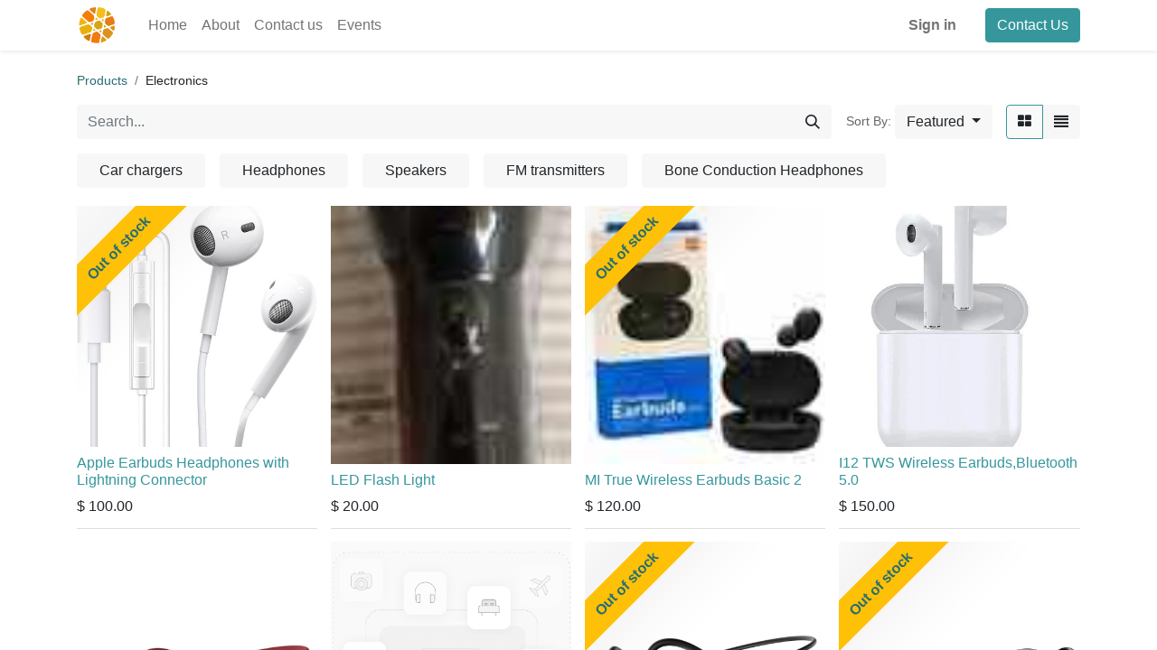

--- FILE ---
content_type: text/html; charset=utf-8
request_url: https://www.panenterprise.com/shop/category/electronics-2
body_size: 10862
content:
<!DOCTYPE html>
        
        
<html lang="en-US" data-website-id="28" data-main-object="product.public.category(2,)" data-add2cart-redirect="1">
    <head>
        <meta charset="utf-8"/>
        <meta http-equiv="X-UA-Compatible" content="IE=edge,chrome=1"/>
        <meta name="viewport" content="width=device-width, initial-scale=1"/>
        <meta name="generator" content="Odoo"/>
            
        <meta property="og:type" content="website"/>
        <meta property="og:title" content="Electronics | PAN Enterprise"/>
        <meta property="og:site_name" content="PAN Enterprise"/>
        <meta property="og:url" content="https://www.panenterprise.com/shop/category/electronics-2"/>
        <meta property="og:image" content="https://www.panenterprise.com/web/image/website/28/logo?unique=514c8f1"/>
            
        <meta name="twitter:card" content="summary_large_image"/>
        <meta name="twitter:title" content="Electronics | PAN Enterprise"/>
        <meta name="twitter:image" content="https://www.panenterprise.com/web/image/website/28/logo/300x300?unique=514c8f1"/>
        
        <link rel="canonical" href="https://www.panenterprise.com/shop/category/electronics-2"/>
        
        <link rel="preconnect" href="https://fonts.gstatic.com/" crossorigin=""/>
        <title> Shop | PAN Enterprise </title>
        <link type="image/x-icon" rel="shortcut icon" href="/web/image/website/28/favicon?unique=514c8f1"/>
        <link rel="preload" href="/web/static/src/libs/fontawesome/fonts/fontawesome-webfont.woff2?v=4.7.0" as="font" crossorigin=""/>
        <link type="text/css" rel="stylesheet" href="/web/assets/563223-26ee444/28/web.assets_frontend.min.css" data-asset-bundle="web.assets_frontend" data-asset-version="26ee444"/>
        <script id="web.layout.odooscript" type="text/javascript">
            var odoo = {
                csrf_token: "83a45168a00ce1e257cc40dd96f6c6749ee7adf9o1800514070",
                debug: "",
            };
        </script>
        <script type="text/javascript">
            odoo.__session_info__ = {"is_admin": false, "is_system": false, "is_website_user": true, "user_id": false, "is_frontend": true, "profile_session": null, "profile_collectors": null, "profile_params": null, "show_effect": true, "bundle_params": {"lang": "en_US", "website_id": 28}, "translationURL": "/website/translations", "cache_hashes": {"translations": "0819b196b27afa9e5eac8baf93e8a1965b01fa10"}, "geoip_country_code": null, "geoip_phone_code": null, "lang_url_code": "en"};
            if (!/(^|;\s)tz=/.test(document.cookie)) {
                const userTZ = Intl.DateTimeFormat().resolvedOptions().timeZone;
                document.cookie = `tz=${userTZ}; path=/`;
            }
        </script>
        <script defer="defer" type="text/javascript" src="/web/assets/561601-d5cfc33/28/web.assets_frontend_minimal.min.js" data-asset-bundle="web.assets_frontend_minimal" data-asset-version="d5cfc33"></script>
        <script defer="defer" type="text/javascript" data-src="/web/assets/561619-b7c9201/28/web.assets_frontend_lazy.min.js" data-asset-bundle="web.assets_frontend_lazy" data-asset-version="b7c9201"></script>
        
        
    </head>
    <body>
        <div id="wrapwrap" class="   ">
                <header id="top" data-anchor="true" data-name="Header" class="  o_header_standard">
                    
    <nav data-name="Navbar" class="navbar navbar-expand-lg navbar-light o_colored_level o_cc shadow-sm">
        
            <div id="top_menu_container" class="container justify-content-start justify-content-lg-between">
                
    <a href="/" class="navbar-brand logo me-4">
            
            <span role="img" aria-label="Logo of PAN Enterprise" title="PAN Enterprise"><img src="/web/image/website/28/logo/PAN%20Enterprise?unique=514c8f1" class="img img-fluid" width="95" height="40" alt="PAN Enterprise" loading="lazy"/></span>
        </a>
    
                
                <div id="top_menu_collapse" class="collapse navbar-collapse order-last order-lg-0">
    <ul id="top_menu" class="nav navbar-nav o_menu_loading flex-grow-1">
        
                        
    <li class="nav-item">
        <a role="menuitem" href="/" class="nav-link ">
            <span>Home</span>
        </a>
    </li>
    <li class="nav-item">
        <a role="menuitem" href="/aboutus" class="nav-link ">
            <span>About</span>
        </a>
    </li>
    <li class="nav-item">
        <a role="menuitem" href="/contactus" class="nav-link ">
            <span>Contact us</span>
        </a>
    </li>
    <li class="nav-item">
        <a role="menuitem" href="/event" class="nav-link ">
            <span>Events</span>
        </a>
    </li>
        
            <li class="nav-item mx-lg-3 divider d-none"></li> 
            
            
            
            
            
            
            
        
        
            <li class="o_wsale_my_wish d-none nav-item me-lg-3 o_wsale_my_wish_hide_empty">
                <a href="/shop/wishlist" class="nav-link">
                    <i class="fa fa-1x fa-heart"></i>
                    <sup class="my_wish_quantity o_animate_blink badge text-bg-primary">0</sup>
                </a>
            </li>
        
                        
            <li class="nav-item ms-lg-auto o_no_autohide_item">
                <a href="/web/login" class="nav-link fw-bold">Sign in</a>
            </li>
                        
        
        
                    
    </ul>

                    
                </div>
                
        <div class="oe_structure oe_structure_solo ms-lg-4">
            <section class="s_text_block" data-snippet="s_text_block" data-name="Text">
                <div class="container">
                    <a href="/contactus" class="btn btn-primary btn_cta">Contact Us</a>
                </div>
            </section>
        </div>
                
    <button type="button" data-bs-toggle="collapse" data-bs-target="#top_menu_collapse" class="navbar-toggler ms-auto">
        <span class="navbar-toggler-icon o_not_editable"></span>
    </button>
            </div>
        
    </nav>
    
        </header>
                <main>
                    

            

            





            <div id="wrap" class="js_sale o_wsale_products_page">
                <div class="oe_structure oe_empty oe_structure_not_nearest" id="oe_structure_website_sale_products_1"></div>
                <div class="container oe_website_sale pt-2">
                    <div class="row o_wsale_products_main_row align-items-start flex-nowrap">
                        <div id="products_grid" class=" col-12">
        <ol class="breadcrumb d-none d-lg-flex w-100 p-0 small">
            <li class="breadcrumb-item">
                <a href="/shop">Products</a>
            </li>
                <li class="breadcrumb-item">
                    <span class="d-inline-block">Electronics</span>
                </li>
        </ol>
                            <div class="products_header btn-toolbar flex-nowrap align-items-center justify-content-between mb-3">
    <form method="get" class="o_searchbar_form o_wait_lazy_js s_searchbar_input o_wsale_products_searchbar_form me-auto flex-grow-1 d-lg-inline d-none" action="/shop/category/electronics-2?category=2" data-snippet="s_searchbar_input">
            <div role="search" class="input-group ">
        <input type="search" name="search" class="search-query form-control oe_search_box border-0 text-bg-light" placeholder="Search..." value="" data-search-type="products" data-limit="5" data-display-image="true" data-display-description="true" data-display-extra-link="true" data-display-detail="true" data-order-by="name asc"/>
        <button type="submit" aria-label="Search" title="Search" class="btn oe_search_button btn btn-light">
            <i class="oi oi-search"></i>
        </button>
    </div>

            <input name="order" type="hidden" class="o_search_order_by" value="name asc"/>
            
        
        </form>

                                
        <div class="o_pricelist_dropdown dropdown d-none">

            <a role="button" href="#" data-bs-toggle="dropdown" class="dropdown-toggle btn btn-light">
                Public Pricelist
            </a>
            <div class="dropdown-menu" role="menu">
                    <a role="menuitem" class="dropdown-item" href="/shop/change_pricelist/1">
                        <span class="switcher_pricelist" data-pl_id="1">Public Pricelist</span>
                    </a>
            </div>
        </div>

        <div class="o_sortby_dropdown dropdown dropdown_sorty_by ms-lg-3 d-none d-lg-inline-block ms-3">
            <small class="d-none d-lg-inline text-muted">Sort By:</small>
            <a role="button" href="#" data-bs-toggle="dropdown" class="dropdown-toggle btn btn-light">
                <span class="d-none d-lg-inline">
                    <span>Featured</span>
                </span>
                <i class="fa fa-sort-amount-asc d-lg-none"></i>
            </a>
            <div class="dropdown-menu dropdown-menu-end" role="menu">
                    <a role="menuitem" rel="noindex,nofollow" class="dropdown-item" href="/shop?order=website_sequence+asc&amp;category=2">
                        <span>Featured</span>
                    </a>
                    <a role="menuitem" rel="noindex,nofollow" class="dropdown-item" href="/shop?order=create_date+desc&amp;category=2">
                        <span>Newest Arrivals</span>
                    </a>
                    <a role="menuitem" rel="noindex,nofollow" class="dropdown-item" href="/shop?order=name+asc&amp;category=2">
                        <span>Name (A-Z)</span>
                    </a>
                    <a role="menuitem" rel="noindex,nofollow" class="dropdown-item" href="/shop?order=list_price+asc&amp;category=2">
                        <span>Price - Low to High</span>
                    </a>
                    <a role="menuitem" rel="noindex,nofollow" class="dropdown-item" href="/shop?order=list_price+desc&amp;category=2">
                        <span>Price - High to Low</span>
                    </a>
            </div>
        </div>

                                <div class="d-flex align-items-center d-lg-none me-auto">

                                    <a class="btn btn-light me-2" href="/shop">
                                        <i class="fa fa-angle-left"></i>
                                    </a>
                                    <h4 class="mb-0 me-auto">Electronics</h4>
                                </div>

        <div class="o_wsale_apply_layout btn-group ms-3 d-flex ms-3" data-active-classes="border-primary">
            <input type="radio" class="btn-check" name="wsale_products_layout" id="o_wsale_apply_grid" value="grid" checked="checked"/>
            <label title="Grid" for="o_wsale_apply_grid" class="btn btn-light border-primary o_wsale_apply_grid">
                <i class="fa fa-th-large"></i>
            </label>
            <input type="radio" class="btn-check" name="wsale_products_layout" id="o_wsale_apply_list" value="list"/>
            <label title="List" for="o_wsale_apply_list" class="btn btn-light  o_wsale_apply_list">
                <i class="oi oi-view-list"></i>
            </label>
        </div>

                                <button data-bs-toggle="offcanvas" data-bs-target="#o_wsale_offcanvas" class="btn btn-light position-relative ms-3 d-lg-none">
                                    <i class="fa fa-sliders"></i>
                                </button>
                            </div>



        <div class="o_wsale_filmstip_container d-flex align-items-stretch mb-2 overflow-hidden">
            <div class="o_wsale_filmstip_wrapper pb-1 mb-2 overflow-auto">
                <ul class="o_wsale_filmstip d-flex align-items-stretch mb-0 list-unstyled overflow-visible">

                    <li class="d-flex pe-3" data-link-href="/shop/category/electronics-car-chargers-21">
                        <input type="radio" class="btn-check pe-none" name="wsale_categories_top_radios_" id="21" value="21"/>

                        <div class=" btn btn-light d-flex align-items-center px-4 fs-6 fw-normal " for="21">
                            <span>Car chargers</span>
                        </div>
                    </li><li class="d-flex pe-3" data-link-href="/shop/category/electronics-headphones-22">
                        <input type="radio" class="btn-check pe-none" name="wsale_categories_top_radios_" id="22" value="22"/>

                        <div class=" btn btn-light d-flex align-items-center px-4 fs-6 fw-normal " for="22">
                            <span>Headphones</span>
                        </div>
                    </li><li class="d-flex pe-3" data-link-href="/shop/category/electronics-speakers-29">
                        <input type="radio" class="btn-check pe-none" name="wsale_categories_top_radios_" id="29" value="29"/>

                        <div class=" btn btn-light d-flex align-items-center px-4 fs-6 fw-normal " for="29">
                            <span>Speakers</span>
                        </div>
                    </li><li class="d-flex pe-3" data-link-href="/shop/category/electronics-fm-transmitters-36">
                        <input type="radio" class="btn-check pe-none" name="wsale_categories_top_radios_" id="36" value="36"/>

                        <div class=" btn btn-light d-flex align-items-center px-4 fs-6 fw-normal " for="36">
                            <span>FM transmitters</span>
                        </div>
                    </li><li class="d-flex " data-link-href="/shop/category/electronics-bone-conduction-headphones-51">
                        <input type="radio" class="btn-check pe-none" name="wsale_categories_top_radios_" id="51" value="51"/>

                        <div class=" btn btn-light d-flex align-items-center px-4 fs-6 fw-normal " for="51">
                            <span>Bone Conduction Headphones</span>
                        </div>
                    </li>
                </ul>
            </div>
        </div>


                                

                            <div class="o_wsale_products_grid_table_wrapper pt-3 pt-lg-0">
                                <table class="table table-borderless h-100 m-0 o_wsale_context_thumb_cover" data-ppg="20" data-ppr="4" data-default-sort="website_sequence asc" data-name="Grid">
                                    <colgroup>
                                        
                                        <col/><col/><col/><col/>
                                    </colgroup>
                                    <tbody>
                                        <tr>
                                                    
                                                    <td class="oe_product" data-ribbon-id="3" data-name="Product">
                                                        <div class="o_wsale_product_grid_wrapper position-relative h-100 o_wsale_product_grid_wrapper_1_1">
        <form action="/shop/cart/update" method="post" class="oe_product_cart h-100 d-flex" itemscope="itemscope" itemtype="http://schema.org/Product" data-publish="on">


            <div class="oe_product_image position-relative h-100 flex-grow-0 overflow-hidden">
                <input type="hidden" name="csrf_token" value="83a45168a00ce1e257cc40dd96f6c6749ee7adf9o1800514070"/>
                <a class="oe_product_image_link d-block h-100 position-relative" itemprop="url" contenteditable="false" href="/shop/0251-apple-earbuds-headphones-with-lightning-connector-561?category=2">
                    <span class="oe_product_image_img_wrapper d-flex h-100 justify-content-center align-items-center position-absolute"><img src="/web/image/product.template/561/image_512/%5B0251%5D%20Apple%20Earbuds%20Headphones%20with%20Lightning%20Connector?unique=2989a53" itemprop="image" class="img img-fluid h-100 w-100 position-absolute" alt="[0251] Apple Earbuds Headphones with Lightning Connector" loading="lazy"/></span>

                    <span class="o_ribbon bg-warning o_ribbon_left" style="">Out of stock</span>
                </a>
            </div>
            <div class="o_wsale_product_information position-relative d-flex flex-column flex-grow-1 flex-shrink-1">
                <div class="o_wsale_product_information_text flex-grow-1">
                    <h6 class="o_wsale_products_item_title mb-2">
                        <a class="text-primary text-decoration-none" itemprop="name" href="/shop/0251-apple-earbuds-headphones-with-lightning-connector-561?category=2" content="Apple Earbuds Headphones with Lightning Connector">Apple Earbuds Headphones with Lightning Connector</a>
                    </h6>
                </div>
                <div class="o_wsale_product_sub d-flex justify-content-between align-items-end pb-1">
                    <div class="o_wsale_product_btn">
            
                <button type="button" role="button" class="btn btn-outline-primary bg-white o_add_wishlist" title="Add to Wishlist" data-action="o_wishlist" data-product-template-id="561" data-product-product-id="561"><span class="fa fa-heart" role="img" aria-label="Add to wishlist"></span></button>
            </div>
                    <div class="product_price" itemprop="offers" itemscope="itemscope" itemtype="http://schema.org/Offer">
                        <span class="h6 mb-0" data-oe-type="monetary" data-oe-expression="template_price_vals[&#39;price_reduce&#39;]">$ <span class="oe_currency_value">100.00</span></span>
                        <span itemprop="price" style="display:none;">100.0</span>
                        <span itemprop="priceCurrency" style="display:none;">TTD</span>
                    </div>
                </div>
            </div>
        </form>
                                                        </div>
                                                    </td>
                                                    
                                                    <td class="oe_product" data-name="Product">
                                                        <div class="o_wsale_product_grid_wrapper position-relative h-100 o_wsale_product_grid_wrapper_1_1">
        <form action="/shop/cart/update" method="post" class="oe_product_cart h-100 d-flex" itemscope="itemscope" itemtype="http://schema.org/Product" data-publish="on">


            <div class="oe_product_image position-relative h-100 flex-grow-0 overflow-hidden">
                <input type="hidden" name="csrf_token" value="83a45168a00ce1e257cc40dd96f6c6749ee7adf9o1800514070"/>
                <a class="oe_product_image_link d-block h-100 position-relative" itemprop="url" contenteditable="false" href="/shop/0177-led-flash-light-404?category=2">
                    <span class="oe_product_image_img_wrapper d-flex h-100 justify-content-center align-items-center position-absolute"><img src="/web/image/product.template/404/image_512/%5B0177%5D%20LED%20Flash%20Light?unique=2989a53" itemprop="image" class="img img-fluid h-100 w-100 position-absolute" alt="[0177] LED Flash Light" loading="lazy"/></span>

                    <span class="o_ribbon " style=""></span>
                </a>
            </div>
            <div class="o_wsale_product_information position-relative d-flex flex-column flex-grow-1 flex-shrink-1">
                <div class="o_wsale_product_information_text flex-grow-1">
                    <h6 class="o_wsale_products_item_title mb-2">
                        <a class="text-primary text-decoration-none" itemprop="name" href="/shop/0177-led-flash-light-404?category=2" content="LED Flash Light">LED Flash Light</a>
                    </h6>
                </div>
                <div class="o_wsale_product_sub d-flex justify-content-between align-items-end pb-1">
                    <div class="o_wsale_product_btn">
            
                <button type="button" role="button" class="btn btn-outline-primary bg-white o_add_wishlist" title="Add to Wishlist" data-action="o_wishlist" data-product-template-id="404" data-product-product-id="404"><span class="fa fa-heart" role="img" aria-label="Add to wishlist"></span></button>
            </div>
                    <div class="product_price" itemprop="offers" itemscope="itemscope" itemtype="http://schema.org/Offer">
                        <span class="h6 mb-0" data-oe-type="monetary" data-oe-expression="template_price_vals[&#39;price_reduce&#39;]">$ <span class="oe_currency_value">20.00</span></span>
                        <span itemprop="price" style="display:none;">20.0</span>
                        <span itemprop="priceCurrency" style="display:none;">TTD</span>
                    </div>
                </div>
            </div>
        </form>
                                                        </div>
                                                    </td>
                                                    
                                                    <td class="oe_product" data-ribbon-id="3" data-name="Product">
                                                        <div class="o_wsale_product_grid_wrapper position-relative h-100 o_wsale_product_grid_wrapper_1_1">
        <form action="/shop/cart/update" method="post" class="oe_product_cart h-100 d-flex" itemscope="itemscope" itemtype="http://schema.org/Product" data-publish="on">


            <div class="oe_product_image position-relative h-100 flex-grow-0 overflow-hidden">
                <input type="hidden" name="csrf_token" value="83a45168a00ce1e257cc40dd96f6c6749ee7adf9o1800514070"/>
                <a class="oe_product_image_link d-block h-100 position-relative" itemprop="url" contenteditable="false" href="/shop/0231-mi-true-wireless-earbuds-basic-2-352?category=2">
                    <span class="oe_product_image_img_wrapper d-flex h-100 justify-content-center align-items-center position-absolute"><img src="/web/image/product.template/352/image_512/%5B0231%5D%20MI%20True%20Wireless%20Earbuds%20Basic%202?unique=2989a53" itemprop="image" class="img img-fluid h-100 w-100 position-absolute" alt="[0231] MI True Wireless Earbuds Basic 2" loading="lazy"/></span>

                    <span class="o_ribbon bg-warning o_ribbon_left" style="">Out of stock</span>
                </a>
            </div>
            <div class="o_wsale_product_information position-relative d-flex flex-column flex-grow-1 flex-shrink-1">
                <div class="o_wsale_product_information_text flex-grow-1">
                    <h6 class="o_wsale_products_item_title mb-2">
                        <a class="text-primary text-decoration-none" itemprop="name" href="/shop/0231-mi-true-wireless-earbuds-basic-2-352?category=2" content="MI True Wireless Earbuds Basic 2">MI True Wireless Earbuds Basic 2</a>
                    </h6>
                </div>
                <div class="o_wsale_product_sub d-flex justify-content-between align-items-end pb-1">
                    <div class="o_wsale_product_btn">
            
                <button type="button" role="button" class="btn btn-outline-primary bg-white o_add_wishlist" title="Add to Wishlist" data-action="o_wishlist" data-product-template-id="352" data-product-product-id="352"><span class="fa fa-heart" role="img" aria-label="Add to wishlist"></span></button>
            </div>
                    <div class="product_price" itemprop="offers" itemscope="itemscope" itemtype="http://schema.org/Offer">
                        <span class="h6 mb-0" data-oe-type="monetary" data-oe-expression="template_price_vals[&#39;price_reduce&#39;]">$ <span class="oe_currency_value">120.00</span></span>
                        <span itemprop="price" style="display:none;">120.0</span>
                        <span itemprop="priceCurrency" style="display:none;">TTD</span>
                    </div>
                </div>
            </div>
        </form>
                                                        </div>
                                                    </td>
                                                    
                                                    <td class="oe_product" data-name="Product">
                                                        <div class="o_wsale_product_grid_wrapper position-relative h-100 o_wsale_product_grid_wrapper_1_1">
        <form action="/shop/cart/update" method="post" class="oe_product_cart h-100 d-flex" itemscope="itemscope" itemtype="http://schema.org/Product" data-publish="on">


            <div class="oe_product_image position-relative h-100 flex-grow-0 overflow-hidden">
                <input type="hidden" name="csrf_token" value="83a45168a00ce1e257cc40dd96f6c6749ee7adf9o1800514070"/>
                <a class="oe_product_image_link d-block h-100 position-relative" itemprop="url" contenteditable="false" href="/shop/i12-tws-wireless-earbuds-bluetooth-5-0-583?category=2">
                    <span class="oe_product_image_img_wrapper d-flex h-100 justify-content-center align-items-center position-absolute"><img src="/web/image/product.template/583/image_512/I12%20TWS%20Wireless%20Earbuds%2CBluetooth%205.0?unique=2989a53" itemprop="image" class="img img-fluid h-100 w-100 position-absolute" alt="I12 TWS Wireless Earbuds,Bluetooth 5.0" loading="lazy"/></span>

                    <span class="o_ribbon " style=""></span>
                </a>
            </div>
            <div class="o_wsale_product_information position-relative d-flex flex-column flex-grow-1 flex-shrink-1">
                <div class="o_wsale_product_information_text flex-grow-1">
                    <h6 class="o_wsale_products_item_title mb-2">
                        <a class="text-primary text-decoration-none" itemprop="name" href="/shop/i12-tws-wireless-earbuds-bluetooth-5-0-583?category=2" content="I12 TWS Wireless Earbuds,Bluetooth 5.0">I12 TWS Wireless Earbuds,Bluetooth 5.0</a>
                    </h6>
                </div>
                <div class="o_wsale_product_sub d-flex justify-content-between align-items-end pb-1">
                    <div class="o_wsale_product_btn">
            
                <button type="button" role="button" class="btn btn-outline-primary bg-white o_add_wishlist" title="Add to Wishlist" data-action="o_wishlist" data-product-template-id="583" data-product-product-id="583"><span class="fa fa-heart" role="img" aria-label="Add to wishlist"></span></button>
            </div>
                    <div class="product_price" itemprop="offers" itemscope="itemscope" itemtype="http://schema.org/Offer">
                        <span class="h6 mb-0" data-oe-type="monetary" data-oe-expression="template_price_vals[&#39;price_reduce&#39;]">$ <span class="oe_currency_value">150.00</span></span>
                        <span itemprop="price" style="display:none;">150.0</span>
                        <span itemprop="priceCurrency" style="display:none;">TTD</span>
                    </div>
                </div>
            </div>
        </form>
                                                        </div>
                                                    </td>
                                        </tr><tr>
                                                    
                                                    <td class="oe_product" data-name="Product">
                                                        <div class="o_wsale_product_grid_wrapper position-relative h-100 o_wsale_product_grid_wrapper_1_1">
        <form action="/shop/cart/update" method="post" class="oe_product_cart h-100 d-flex" itemscope="itemscope" itemtype="http://schema.org/Product" data-publish="on">


            <div class="oe_product_image position-relative h-100 flex-grow-0 overflow-hidden">
                <input type="hidden" name="csrf_token" value="83a45168a00ce1e257cc40dd96f6c6749ee7adf9o1800514070"/>
                <a class="oe_product_image_link d-block h-100 position-relative" itemprop="url" contenteditable="false" href="/shop/sanag-a5x-true-bone-conduction-earphone-open-ear-bluetooth-wireless-sport-headphones-red-607?category=2">
                    <span class="oe_product_image_img_wrapper d-flex h-100 justify-content-center align-items-center position-absolute"><img src="/web/image/product.template/607/image_512/Sanag%20A5X%20True%20Bone%20Conduction%20Earphone%20Open%20Ear%20Bluetooth%20Wireless%20Sport%20Headphones%20-%20Red?unique=2989a53" itemprop="image" class="img img-fluid h-100 w-100 position-absolute" alt="Sanag A5X True Bone Conduction Earphone Open Ear Bluetooth Wireless Sport Headphones - Red" loading="lazy"/></span>

                    <span class="o_ribbon " style=""></span>
                </a>
            </div>
            <div class="o_wsale_product_information position-relative d-flex flex-column flex-grow-1 flex-shrink-1">
                <div class="o_wsale_product_information_text flex-grow-1">
                    <h6 class="o_wsale_products_item_title mb-2">
                        <a class="text-primary text-decoration-none" itemprop="name" href="/shop/sanag-a5x-true-bone-conduction-earphone-open-ear-bluetooth-wireless-sport-headphones-red-607?category=2" content="Sanag A5X True Bone Conduction Earphone Open Ear Bluetooth Wireless Sport Headphones - Red">Sanag A5X True Bone Conduction Earphone Open Ear Bluetooth Wireless Sport Headphones - Red</a>
                    </h6>
                </div>
                <div class="o_wsale_product_sub d-flex justify-content-between align-items-end pb-1">
                    <div class="o_wsale_product_btn">
            
                <button type="button" role="button" class="btn btn-outline-primary bg-white o_add_wishlist" title="Add to Wishlist" data-action="o_wishlist" data-product-template-id="607" data-product-product-id="607"><span class="fa fa-heart" role="img" aria-label="Add to wishlist"></span></button>
            </div>
                    <div class="product_price" itemprop="offers" itemscope="itemscope" itemtype="http://schema.org/Offer">
                        <span class="h6 mb-0" data-oe-type="monetary" data-oe-expression="template_price_vals[&#39;price_reduce&#39;]">$ <span class="oe_currency_value">310.00</span></span>
                        <span itemprop="price" style="display:none;">310.0</span>
                        <span itemprop="priceCurrency" style="display:none;">TTD</span>
                    </div>
                </div>
            </div>
        </form>
                                                        </div>
                                                    </td>
                                                    
                                                    <td class="oe_product" data-name="Product">
                                                        <div class="o_wsale_product_grid_wrapper position-relative h-100 o_wsale_product_grid_wrapper_1_1">
        <form action="/shop/cart/update" method="post" class="oe_product_cart h-100 d-flex" itemscope="itemscope" itemtype="http://schema.org/Product" data-publish="on">


            <div class="oe_product_image position-relative h-100 flex-grow-0 overflow-hidden">
                <input type="hidden" name="csrf_token" value="83a45168a00ce1e257cc40dd96f6c6749ee7adf9o1800514070"/>
                <a class="oe_product_image_link d-block h-100 position-relative" itemprop="url" contenteditable="false" href="/shop/smart-plug-amysen-alexa-echo-google-home-only-wifi-2-4g-622?category=2">
                    <span class="oe_product_image_img_wrapper d-flex h-100 justify-content-center align-items-center position-absolute"><img src="/web/image/product.template/622/image_512/Smart%20Plug%20Amysen%20-%20Alexa%2C%20Echo%20%26%20Google%20Home%20%E2%80%93%20Only%20WiFi%202.4G?unique=2989a53" itemprop="image" class="img img-fluid h-100 w-100 position-absolute" alt="Smart Plug Amysen - Alexa, Echo &amp; Google Home – Only WiFi 2.4G" loading="lazy"/></span>

                    <span class="o_ribbon " style=""></span>
                </a>
            </div>
            <div class="o_wsale_product_information position-relative d-flex flex-column flex-grow-1 flex-shrink-1">
                <div class="o_wsale_product_information_text flex-grow-1">
                    <h6 class="o_wsale_products_item_title mb-2">
                        <a class="text-primary text-decoration-none" itemprop="name" href="/shop/smart-plug-amysen-alexa-echo-google-home-only-wifi-2-4g-622?category=2" content="Smart Plug Amysen - Alexa, Echo &amp; Google Home – Only WiFi 2.4G">Smart Plug Amysen - Alexa, Echo &amp; Google Home – Only WiFi 2.4G</a>
                    </h6>
                </div>
                <div class="o_wsale_product_sub d-flex justify-content-between align-items-end pb-1">
                    <div class="o_wsale_product_btn">
            
                <button type="button" role="button" class="btn btn-outline-primary bg-white o_add_wishlist" title="Add to Wishlist" data-action="o_wishlist" data-product-template-id="622" data-product-product-id="622"><span class="fa fa-heart" role="img" aria-label="Add to wishlist"></span></button>
            </div>
                    <div class="product_price" itemprop="offers" itemscope="itemscope" itemtype="http://schema.org/Offer">
                        <span class="h6 mb-0" data-oe-type="monetary" data-oe-expression="template_price_vals[&#39;price_reduce&#39;]">$ <span class="oe_currency_value">50.00</span></span>
                        <span itemprop="price" style="display:none;">50.0</span>
                        <span itemprop="priceCurrency" style="display:none;">TTD</span>
                    </div>
                </div>
            </div>
        </form>
                                                        </div>
                                                    </td>
                                                    
                                                    <td class="oe_product" data-ribbon-id="3" data-name="Product">
                                                        <div class="o_wsale_product_grid_wrapper position-relative h-100 o_wsale_product_grid_wrapper_1_1">
        <form action="/shop/cart/update" method="post" class="oe_product_cart h-100 d-flex" itemscope="itemscope" itemtype="http://schema.org/Product" data-publish="on">


            <div class="oe_product_image position-relative h-100 flex-grow-0 overflow-hidden">
                <input type="hidden" name="csrf_token" value="83a45168a00ce1e257cc40dd96f6c6749ee7adf9o1800514070"/>
                <a class="oe_product_image_link d-block h-100 position-relative" itemprop="url" contenteditable="false" href="/shop/0248-sanag-a5x-true-bone-conduction-earphone-open-ear-bluetooth-wireless-sport-headphones-black-662?category=2">
                    <span class="oe_product_image_img_wrapper d-flex h-100 justify-content-center align-items-center position-absolute"><img src="/web/image/product.template/662/image_512/%5B0248%5D%20Sanag%20A5X%20True%20Bone%20Conduction%20Earphone%20Open%20Ear%20Bluetooth%20Wireless%20Sport%20Headphones%20-%20Black?unique=2989a53" itemprop="image" class="img img-fluid h-100 w-100 position-absolute" alt="[0248] Sanag A5X True Bone Conduction Earphone Open Ear Bluetooth Wireless Sport Headphones - Black" loading="lazy"/></span>

                    <span class="o_ribbon bg-warning o_ribbon_left" style="">Out of stock</span>
                </a>
            </div>
            <div class="o_wsale_product_information position-relative d-flex flex-column flex-grow-1 flex-shrink-1">
                <div class="o_wsale_product_information_text flex-grow-1">
                    <h6 class="o_wsale_products_item_title mb-2">
                        <a class="text-primary text-decoration-none" itemprop="name" href="/shop/0248-sanag-a5x-true-bone-conduction-earphone-open-ear-bluetooth-wireless-sport-headphones-black-662?category=2" content="Sanag A5X True Bone Conduction Earphone Open Ear Bluetooth Wireless Sport Headphones - Black">Sanag A5X True Bone Conduction Earphone Open Ear Bluetooth Wireless Sport Headphones - Black</a>
                    </h6>
                </div>
                <div class="o_wsale_product_sub d-flex justify-content-between align-items-end pb-1">
                    <div class="o_wsale_product_btn">
            
                <button type="button" role="button" class="btn btn-outline-primary bg-white o_add_wishlist" title="Add to Wishlist" data-action="o_wishlist" data-product-template-id="662" data-product-product-id="661"><span class="fa fa-heart" role="img" aria-label="Add to wishlist"></span></button>
            </div>
                    <div class="product_price" itemprop="offers" itemscope="itemscope" itemtype="http://schema.org/Offer">
                        <span class="h6 mb-0" data-oe-type="monetary" data-oe-expression="template_price_vals[&#39;price_reduce&#39;]">$ <span class="oe_currency_value">310.00</span></span>
                        <span itemprop="price" style="display:none;">310.0</span>
                        <span itemprop="priceCurrency" style="display:none;">TTD</span>
                    </div>
                </div>
            </div>
        </form>
                                                        </div>
                                                    </td>
                                                    
                                                    <td class="oe_product" data-ribbon-id="3" data-name="Product">
                                                        <div class="o_wsale_product_grid_wrapper position-relative h-100 o_wsale_product_grid_wrapper_1_1">
        <form action="/shop/cart/update" method="post" class="oe_product_cart h-100 d-flex" itemscope="itemscope" itemtype="http://schema.org/Product" data-publish="on">


            <div class="oe_product_image position-relative h-100 flex-grow-0 overflow-hidden">
                <input type="hidden" name="csrf_token" value="83a45168a00ce1e257cc40dd96f6c6749ee7adf9o1800514070"/>
                <a class="oe_product_image_link d-block h-100 position-relative" itemprop="url" contenteditable="false" href="/shop/original-bone-conduction-bluetooth-headset-black-663?category=2">
                    <span class="oe_product_image_img_wrapper d-flex h-100 justify-content-center align-items-center position-absolute"><img src="/web/image/product.template/663/image_512/Original%20Bone%20Conduction%20Bluetooth%20Headset%20-%20Black?unique=2989a53" itemprop="image" class="img img-fluid h-100 w-100 position-absolute" alt="Original Bone Conduction Bluetooth Headset - Black" loading="lazy"/></span>

                    <span class="o_ribbon bg-warning o_ribbon_left" style="">Out of stock</span>
                </a>
            </div>
            <div class="o_wsale_product_information position-relative d-flex flex-column flex-grow-1 flex-shrink-1">
                <div class="o_wsale_product_information_text flex-grow-1">
                    <h6 class="o_wsale_products_item_title mb-2">
                        <a class="text-primary text-decoration-none" itemprop="name" href="/shop/original-bone-conduction-bluetooth-headset-black-663?category=2" content="Original Bone Conduction Bluetooth Headset - Black">Original Bone Conduction Bluetooth Headset - Black</a>
                    </h6>
                </div>
                <div class="o_wsale_product_sub d-flex justify-content-between align-items-end pb-1">
                    <div class="o_wsale_product_btn">
            
                <button type="button" role="button" class="btn btn-outline-primary bg-white o_add_wishlist" title="Add to Wishlist" data-action="o_wishlist" data-product-template-id="663" data-product-product-id="662"><span class="fa fa-heart" role="img" aria-label="Add to wishlist"></span></button>
            </div>
                    <div class="product_price" itemprop="offers" itemscope="itemscope" itemtype="http://schema.org/Offer">
                        <span class="h6 mb-0" data-oe-type="monetary" data-oe-expression="template_price_vals[&#39;price_reduce&#39;]">$ <span class="oe_currency_value">375.00</span></span>
                        <span itemprop="price" style="display:none;">375.0</span>
                        <span itemprop="priceCurrency" style="display:none;">TTD</span>
                    </div>
                </div>
            </div>
        </form>
                                                        </div>
                                                    </td>
                                        </tr><tr>
                                                    
                                                    <td class="oe_product" data-ribbon-id="3" data-name="Product">
                                                        <div class="o_wsale_product_grid_wrapper position-relative h-100 o_wsale_product_grid_wrapper_1_1">
        <form action="/shop/cart/update" method="post" class="oe_product_cart h-100 d-flex" itemscope="itemscope" itemtype="http://schema.org/Product" data-publish="on">


            <div class="oe_product_image position-relative h-100 flex-grow-0 overflow-hidden">
                <input type="hidden" name="csrf_token" value="83a45168a00ce1e257cc40dd96f6c6749ee7adf9o1800514070"/>
                <a class="oe_product_image_link d-block h-100 position-relative" itemprop="url" contenteditable="false" href="/shop/original-bone-conduction-bluetooth-headset-red-664?category=2">
                    <span class="oe_product_image_img_wrapper d-flex h-100 justify-content-center align-items-center position-absolute"><img src="/web/image/product.template/664/image_512/Original%20Bone%20Conduction%20Bluetooth%20Headset%20-%20Red?unique=2989a53" itemprop="image" class="img img-fluid h-100 w-100 position-absolute" alt="Original Bone Conduction Bluetooth Headset - Red" loading="lazy"/></span>

                    <span class="o_ribbon bg-warning o_ribbon_left" style="">Out of stock</span>
                </a>
            </div>
            <div class="o_wsale_product_information position-relative d-flex flex-column flex-grow-1 flex-shrink-1">
                <div class="o_wsale_product_information_text flex-grow-1">
                    <h6 class="o_wsale_products_item_title mb-2">
                        <a class="text-primary text-decoration-none" itemprop="name" href="/shop/original-bone-conduction-bluetooth-headset-red-664?category=2" content="Original Bone Conduction Bluetooth Headset - Red">Original Bone Conduction Bluetooth Headset - Red</a>
                    </h6>
                </div>
                <div class="o_wsale_product_sub d-flex justify-content-between align-items-end pb-1">
                    <div class="o_wsale_product_btn">
            
                <button type="button" role="button" class="btn btn-outline-primary bg-white o_add_wishlist" title="Add to Wishlist" data-action="o_wishlist" data-product-template-id="664" data-product-product-id="663"><span class="fa fa-heart" role="img" aria-label="Add to wishlist"></span></button>
            </div>
                    <div class="product_price" itemprop="offers" itemscope="itemscope" itemtype="http://schema.org/Offer">
                        <span class="h6 mb-0" data-oe-type="monetary" data-oe-expression="template_price_vals[&#39;price_reduce&#39;]">$ <span class="oe_currency_value">375.00</span></span>
                        <span itemprop="price" style="display:none;">375.0</span>
                        <span itemprop="priceCurrency" style="display:none;">TTD</span>
                    </div>
                </div>
            </div>
        </form>
                                                        </div>
                                                    </td>
                                                    
                                                    <td class="oe_product" data-name="Product">
                                                        <div class="o_wsale_product_grid_wrapper position-relative h-100 o_wsale_product_grid_wrapper_1_1">
        <form action="/shop/cart/update" method="post" class="oe_product_cart h-100 d-flex" itemscope="itemscope" itemtype="http://schema.org/Product" data-publish="on">


            <div class="oe_product_image position-relative h-100 flex-grow-0 overflow-hidden">
                <input type="hidden" name="csrf_token" value="83a45168a00ce1e257cc40dd96f6c6749ee7adf9o1800514070"/>
                <a class="oe_product_image_link d-block h-100 position-relative" itemprop="url" contenteditable="false" href="/shop/4-usb-charger-block-wall-charger-black-707?category=2">
                    <span class="oe_product_image_img_wrapper d-flex h-100 justify-content-center align-items-center position-absolute"><img src="/web/image/product.template/707/image_512/4%20USB%20Charger%20Block%20Wall%20Charger%20%28Black%29?unique=2989a53" itemprop="image" class="img img-fluid h-100 w-100 position-absolute" alt="4 USB Charger Block Wall Charger (Black)" loading="lazy"/></span>

                    <span class="o_ribbon " style=""></span>
                </a>
            </div>
            <div class="o_wsale_product_information position-relative d-flex flex-column flex-grow-1 flex-shrink-1">
                <div class="o_wsale_product_information_text flex-grow-1">
                    <h6 class="o_wsale_products_item_title mb-2">
                        <a class="text-primary text-decoration-none" itemprop="name" href="/shop/4-usb-charger-block-wall-charger-black-707?category=2" content="4 USB Charger Block Wall Charger (Black)">4 USB Charger Block Wall Charger (Black)</a>
                    </h6>
                </div>
                <div class="o_wsale_product_sub d-flex justify-content-between align-items-end pb-1">
                    <div class="o_wsale_product_btn">
            
                <button type="button" role="button" class="btn btn-outline-primary bg-white o_add_wishlist" title="Add to Wishlist" data-action="o_wishlist" data-product-template-id="707" data-product-product-id="706"><span class="fa fa-heart" role="img" aria-label="Add to wishlist"></span></button>
            </div>
                    <div class="product_price" itemprop="offers" itemscope="itemscope" itemtype="http://schema.org/Offer">
                        <span class="h6 mb-0" data-oe-type="monetary" data-oe-expression="template_price_vals[&#39;price_reduce&#39;]">$ <span class="oe_currency_value">80.00</span></span>
                        <span itemprop="price" style="display:none;">80.0</span>
                        <span itemprop="priceCurrency" style="display:none;">TTD</span>
                    </div>
                </div>
            </div>
        </form>
                                                        </div>
                                                    </td>
                                                    
                                                    <td class="oe_product" data-ribbon-id="3" data-name="Product">
                                                        <div class="o_wsale_product_grid_wrapper position-relative h-100 o_wsale_product_grid_wrapper_1_1">
        <form action="/shop/cart/update" method="post" class="oe_product_cart h-100 d-flex" itemscope="itemscope" itemtype="http://schema.org/Product" data-publish="on">


            <div class="oe_product_image position-relative h-100 flex-grow-0 overflow-hidden">
                <input type="hidden" name="csrf_token" value="83a45168a00ce1e257cc40dd96f6c6749ee7adf9o1800514070"/>
                <a class="oe_product_image_link d-block h-100 position-relative" itemprop="url" contenteditable="false" href="/shop/kids-wired-ear-headphones-stylish-headband-earphones-for-ipad-tablet-blue-708?category=2">
                    <span class="oe_product_image_img_wrapper d-flex h-100 justify-content-center align-items-center position-absolute"><img src="/web/image/product.template/708/image_512/Kids%20Wired%20Ear%20Headphones%20Stylish%20Headband%20Earphones%20for%20iPad%20Tablet%20-%20Blue?unique=2989a53" itemprop="image" class="img img-fluid h-100 w-100 position-absolute" alt="Kids Wired Ear Headphones Stylish Headband Earphones for iPad Tablet - Blue" loading="lazy"/></span>

                    <span class="o_ribbon bg-warning o_ribbon_left" style="">Out of stock</span>
                </a>
            </div>
            <div class="o_wsale_product_information position-relative d-flex flex-column flex-grow-1 flex-shrink-1">
                <div class="o_wsale_product_information_text flex-grow-1">
                    <h6 class="o_wsale_products_item_title mb-2">
                        <a class="text-primary text-decoration-none" itemprop="name" href="/shop/kids-wired-ear-headphones-stylish-headband-earphones-for-ipad-tablet-blue-708?category=2" content="Kids Wired Ear Headphones Stylish Headband Earphones for iPad Tablet - Blue">Kids Wired Ear Headphones Stylish Headband Earphones for iPad Tablet - Blue</a>
                    </h6>
                </div>
                <div class="o_wsale_product_sub d-flex justify-content-between align-items-end pb-1">
                    <div class="o_wsale_product_btn">
            
                <button type="button" role="button" class="btn btn-outline-primary bg-white o_add_wishlist" title="Add to Wishlist" data-action="o_wishlist" data-product-template-id="708" data-product-product-id="707"><span class="fa fa-heart" role="img" aria-label="Add to wishlist"></span></button>
            </div>
                    <div class="product_price" itemprop="offers" itemscope="itemscope" itemtype="http://schema.org/Offer">
                        <span class="h6 mb-0" data-oe-type="monetary" data-oe-expression="template_price_vals[&#39;price_reduce&#39;]">$ <span class="oe_currency_value">120.00</span></span>
                        <span itemprop="price" style="display:none;">120.0</span>
                        <span itemprop="priceCurrency" style="display:none;">TTD</span>
                    </div>
                </div>
            </div>
        </form>
                                                        </div>
                                                    </td>
                                                    
                                                    <td class="oe_product" data-name="Product">
                                                        <div class="o_wsale_product_grid_wrapper position-relative h-100 o_wsale_product_grid_wrapper_1_1">
        <form action="/shop/cart/update" method="post" class="oe_product_cart h-100 d-flex" itemscope="itemscope" itemtype="http://schema.org/Product" data-publish="on">


            <div class="oe_product_image position-relative h-100 flex-grow-0 overflow-hidden">
                <input type="hidden" name="csrf_token" value="83a45168a00ce1e257cc40dd96f6c6749ee7adf9o1800514070"/>
                <a class="oe_product_image_link d-block h-100 position-relative" itemprop="url" contenteditable="false" href="/shop/kids-wired-ear-headphones-stylish-headband-earphones-for-ipad-tablet-black-709?category=2">
                    <span class="oe_product_image_img_wrapper d-flex h-100 justify-content-center align-items-center position-absolute"><img src="/web/image/product.template/709/image_512/Kids%20Wired%20Ear%20Headphones%20Stylish%20Headband%20Earphones%20for%20iPad%20Tablet%20-%20Black?unique=2989a53" itemprop="image" class="img img-fluid h-100 w-100 position-absolute" alt="Kids Wired Ear Headphones Stylish Headband Earphones for iPad Tablet - Black" loading="lazy"/></span>

                    <span class="o_ribbon " style=""></span>
                </a>
            </div>
            <div class="o_wsale_product_information position-relative d-flex flex-column flex-grow-1 flex-shrink-1">
                <div class="o_wsale_product_information_text flex-grow-1">
                    <h6 class="o_wsale_products_item_title mb-2">
                        <a class="text-primary text-decoration-none" itemprop="name" href="/shop/kids-wired-ear-headphones-stylish-headband-earphones-for-ipad-tablet-black-709?category=2" content="Kids Wired Ear Headphones Stylish Headband Earphones for iPad Tablet - Black">Kids Wired Ear Headphones Stylish Headband Earphones for iPad Tablet - Black</a>
                    </h6>
                </div>
                <div class="o_wsale_product_sub d-flex justify-content-between align-items-end pb-1">
                    <div class="o_wsale_product_btn">
            
                <button type="button" role="button" class="btn btn-outline-primary bg-white o_add_wishlist" title="Add to Wishlist" data-action="o_wishlist" data-product-template-id="709" data-product-product-id="708"><span class="fa fa-heart" role="img" aria-label="Add to wishlist"></span></button>
            </div>
                    <div class="product_price" itemprop="offers" itemscope="itemscope" itemtype="http://schema.org/Offer">
                        <span class="h6 mb-0" data-oe-type="monetary" data-oe-expression="template_price_vals[&#39;price_reduce&#39;]">$ <span class="oe_currency_value">120.00</span></span>
                        <span itemprop="price" style="display:none;">120.0</span>
                        <span itemprop="priceCurrency" style="display:none;">TTD</span>
                    </div>
                </div>
            </div>
        </form>
                                                        </div>
                                                    </td>
                                        </tr><tr>
                                                    
                                                    <td class="oe_product" data-name="Product">
                                                        <div class="o_wsale_product_grid_wrapper position-relative h-100 o_wsale_product_grid_wrapper_1_1">
        <form action="/shop/cart/update" method="post" class="oe_product_cart h-100 d-flex" itemscope="itemscope" itemtype="http://schema.org/Product" data-publish="on">


            <div class="oe_product_image position-relative h-100 flex-grow-0 overflow-hidden">
                <input type="hidden" name="csrf_token" value="83a45168a00ce1e257cc40dd96f6c6749ee7adf9o1800514070"/>
                <a class="oe_product_image_link d-block h-100 position-relative" itemprop="url" contenteditable="false" href="/shop/kids-wired-ear-headphones-stylish-headband-earphones-for-ipad-tablet-light-green-710?category=2">
                    <span class="oe_product_image_img_wrapper d-flex h-100 justify-content-center align-items-center position-absolute"><img src="/web/image/product.template/710/image_512/Kids%20Wired%20Ear%20Headphones%20Stylish%20Headband%20Earphones%20for%20iPad%20Tablet%20-%20Light%20Green?unique=2989a53" itemprop="image" class="img img-fluid h-100 w-100 position-absolute" alt="Kids Wired Ear Headphones Stylish Headband Earphones for iPad Tablet - Light Green" loading="lazy"/></span>

                    <span class="o_ribbon " style=""></span>
                </a>
            </div>
            <div class="o_wsale_product_information position-relative d-flex flex-column flex-grow-1 flex-shrink-1">
                <div class="o_wsale_product_information_text flex-grow-1">
                    <h6 class="o_wsale_products_item_title mb-2">
                        <a class="text-primary text-decoration-none" itemprop="name" href="/shop/kids-wired-ear-headphones-stylish-headband-earphones-for-ipad-tablet-light-green-710?category=2" content="Kids Wired Ear Headphones Stylish Headband Earphones for iPad Tablet - Light Green">Kids Wired Ear Headphones Stylish Headband Earphones for iPad Tablet - Light Green</a>
                    </h6>
                </div>
                <div class="o_wsale_product_sub d-flex justify-content-between align-items-end pb-1">
                    <div class="o_wsale_product_btn">
            
                <button type="button" role="button" class="btn btn-outline-primary bg-white o_add_wishlist" title="Add to Wishlist" data-action="o_wishlist" data-product-template-id="710" data-product-product-id="709"><span class="fa fa-heart" role="img" aria-label="Add to wishlist"></span></button>
            </div>
                    <div class="product_price" itemprop="offers" itemscope="itemscope" itemtype="http://schema.org/Offer">
                        <span class="h6 mb-0" data-oe-type="monetary" data-oe-expression="template_price_vals[&#39;price_reduce&#39;]">$ <span class="oe_currency_value">120.00</span></span>
                        <span itemprop="price" style="display:none;">120.0</span>
                        <span itemprop="priceCurrency" style="display:none;">TTD</span>
                    </div>
                </div>
            </div>
        </form>
                                                        </div>
                                                    </td>
                                                    
                                                    <td class="oe_product" data-name="Product">
                                                        <div class="o_wsale_product_grid_wrapper position-relative h-100 o_wsale_product_grid_wrapper_1_1">
        <form action="/shop/cart/update" method="post" class="oe_product_cart h-100 d-flex" itemscope="itemscope" itemtype="http://schema.org/Product" data-publish="on">


            <div class="oe_product_image position-relative h-100 flex-grow-0 overflow-hidden">
                <input type="hidden" name="csrf_token" value="83a45168a00ce1e257cc40dd96f6c6749ee7adf9o1800514070"/>
                <a class="oe_product_image_link d-block h-100 position-relative" itemprop="url" contenteditable="false" href="/shop/kids-wired-ear-headphones-stylish-headband-earphones-for-ipad-tablet-yellow-711?category=2">
                    <span class="oe_product_image_img_wrapper d-flex h-100 justify-content-center align-items-center position-absolute"><img src="/web/image/product.template/711/image_512/Kids%20Wired%20Ear%20Headphones%20Stylish%20Headband%20Earphones%20for%20iPad%20Tablet%20-%20Yellow?unique=2989a53" itemprop="image" class="img img-fluid h-100 w-100 position-absolute" alt="Kids Wired Ear Headphones Stylish Headband Earphones for iPad Tablet - Yellow" loading="lazy"/></span>

                    <span class="o_ribbon " style=""></span>
                </a>
            </div>
            <div class="o_wsale_product_information position-relative d-flex flex-column flex-grow-1 flex-shrink-1">
                <div class="o_wsale_product_information_text flex-grow-1">
                    <h6 class="o_wsale_products_item_title mb-2">
                        <a class="text-primary text-decoration-none" itemprop="name" href="/shop/kids-wired-ear-headphones-stylish-headband-earphones-for-ipad-tablet-yellow-711?category=2" content="Kids Wired Ear Headphones Stylish Headband Earphones for iPad Tablet - Yellow">Kids Wired Ear Headphones Stylish Headband Earphones for iPad Tablet - Yellow</a>
                    </h6>
                </div>
                <div class="o_wsale_product_sub d-flex justify-content-between align-items-end pb-1">
                    <div class="o_wsale_product_btn">
            
                <button type="button" role="button" class="btn btn-outline-primary bg-white o_add_wishlist" title="Add to Wishlist" data-action="o_wishlist" data-product-template-id="711" data-product-product-id="710"><span class="fa fa-heart" role="img" aria-label="Add to wishlist"></span></button>
            </div>
                    <div class="product_price" itemprop="offers" itemscope="itemscope" itemtype="http://schema.org/Offer">
                        <span class="h6 mb-0" data-oe-type="monetary" data-oe-expression="template_price_vals[&#39;price_reduce&#39;]">$ <span class="oe_currency_value">120.00</span></span>
                        <span itemprop="price" style="display:none;">120.0</span>
                        <span itemprop="priceCurrency" style="display:none;">TTD</span>
                    </div>
                </div>
            </div>
        </form>
                                                        </div>
                                                    </td>
                                                    
                                                    <td class="oe_product" data-name="Product">
                                                        <div class="o_wsale_product_grid_wrapper position-relative h-100 o_wsale_product_grid_wrapper_1_1">
        <form action="/shop/cart/update" method="post" class="oe_product_cart h-100 d-flex" itemscope="itemscope" itemtype="http://schema.org/Product" data-publish="on">


            <div class="oe_product_image position-relative h-100 flex-grow-0 overflow-hidden">
                <input type="hidden" name="csrf_token" value="83a45168a00ce1e257cc40dd96f6c6749ee7adf9o1800514070"/>
                <a class="oe_product_image_link d-block h-100 position-relative" itemprop="url" contenteditable="false" href="/shop/kids-wired-ear-headphones-stylish-headband-earphones-for-ipad-tablet-rose-red-hot-pink-712?category=2">
                    <span class="oe_product_image_img_wrapper d-flex h-100 justify-content-center align-items-center position-absolute"><img src="/web/image/product.template/712/image_512/Kids%20Wired%20Ear%20Headphones%20Stylish%20Headband%20Earphones%20for%20iPad%20Tablet%20-%20Rose%20Red-Hot%20Pink?unique=2989a53" itemprop="image" class="img img-fluid h-100 w-100 position-absolute" alt="Kids Wired Ear Headphones Stylish Headband Earphones for iPad Tablet - Rose Red/Hot Pink" loading="lazy"/></span>

                    <span class="o_ribbon " style=""></span>
                </a>
            </div>
            <div class="o_wsale_product_information position-relative d-flex flex-column flex-grow-1 flex-shrink-1">
                <div class="o_wsale_product_information_text flex-grow-1">
                    <h6 class="o_wsale_products_item_title mb-2">
                        <a class="text-primary text-decoration-none" itemprop="name" href="/shop/kids-wired-ear-headphones-stylish-headband-earphones-for-ipad-tablet-rose-red-hot-pink-712?category=2" content="Kids Wired Ear Headphones Stylish Headband Earphones for iPad Tablet - Rose Red/Hot Pink">Kids Wired Ear Headphones Stylish Headband Earphones for iPad Tablet - Rose Red/Hot Pink</a>
                    </h6>
                </div>
                <div class="o_wsale_product_sub d-flex justify-content-between align-items-end pb-1">
                    <div class="o_wsale_product_btn">
            
                <button type="button" role="button" class="btn btn-outline-primary bg-white o_add_wishlist" title="Add to Wishlist" data-action="o_wishlist" data-product-template-id="712" data-product-product-id="711"><span class="fa fa-heart" role="img" aria-label="Add to wishlist"></span></button>
            </div>
                    <div class="product_price" itemprop="offers" itemscope="itemscope" itemtype="http://schema.org/Offer">
                        <span class="h6 mb-0" data-oe-type="monetary" data-oe-expression="template_price_vals[&#39;price_reduce&#39;]">$ <span class="oe_currency_value">120.00</span></span>
                        <span itemprop="price" style="display:none;">120.0</span>
                        <span itemprop="priceCurrency" style="display:none;">TTD</span>
                    </div>
                </div>
            </div>
        </form>
                                                        </div>
                                                    </td>
                                                    
                                                    <td class="oe_product" data-name="Product">
                                                        <div class="o_wsale_product_grid_wrapper position-relative h-100 o_wsale_product_grid_wrapper_1_1">
        <form action="/shop/cart/update" method="post" class="oe_product_cart h-100 d-flex" itemscope="itemscope" itemtype="http://schema.org/Product" data-publish="on">


            <div class="oe_product_image position-relative h-100 flex-grow-0 overflow-hidden">
                <input type="hidden" name="csrf_token" value="83a45168a00ce1e257cc40dd96f6c6749ee7adf9o1800514070"/>
                <a class="oe_product_image_link d-block h-100 position-relative" itemprop="url" contenteditable="false" href="/shop/kids-wired-ear-headphones-stylish-headband-earphones-for-ipad-tablet-white-713?category=2">
                    <span class="oe_product_image_img_wrapper d-flex h-100 justify-content-center align-items-center position-absolute"><img src="/web/image/product.template/713/image_512/Kids%20Wired%20Ear%20Headphones%20Stylish%20Headband%20Earphones%20for%20iPad%20Tablet%20-%20White?unique=2989a53" itemprop="image" class="img img-fluid h-100 w-100 position-absolute" alt="Kids Wired Ear Headphones Stylish Headband Earphones for iPad Tablet - White" loading="lazy"/></span>

                    <span class="o_ribbon " style=""></span>
                </a>
            </div>
            <div class="o_wsale_product_information position-relative d-flex flex-column flex-grow-1 flex-shrink-1">
                <div class="o_wsale_product_information_text flex-grow-1">
                    <h6 class="o_wsale_products_item_title mb-2">
                        <a class="text-primary text-decoration-none" itemprop="name" href="/shop/kids-wired-ear-headphones-stylish-headband-earphones-for-ipad-tablet-white-713?category=2" content="Kids Wired Ear Headphones Stylish Headband Earphones for iPad Tablet - White">Kids Wired Ear Headphones Stylish Headband Earphones for iPad Tablet - White</a>
                    </h6>
                </div>
                <div class="o_wsale_product_sub d-flex justify-content-between align-items-end pb-1">
                    <div class="o_wsale_product_btn">
            
                <button type="button" role="button" class="btn btn-outline-primary bg-white o_add_wishlist" title="Add to Wishlist" data-action="o_wishlist" data-product-template-id="713" data-product-product-id="712"><span class="fa fa-heart" role="img" aria-label="Add to wishlist"></span></button>
            </div>
                    <div class="product_price" itemprop="offers" itemscope="itemscope" itemtype="http://schema.org/Offer">
                        <span class="h6 mb-0" data-oe-type="monetary" data-oe-expression="template_price_vals[&#39;price_reduce&#39;]">$ <span class="oe_currency_value">120.00</span></span>
                        <span itemprop="price" style="display:none;">120.0</span>
                        <span itemprop="priceCurrency" style="display:none;">TTD</span>
                    </div>
                </div>
            </div>
        </form>
                                                        </div>
                                                    </td>
                                        </tr><tr>
                                                    
                                                    <td class="oe_product" data-name="Product">
                                                        <div class="o_wsale_product_grid_wrapper position-relative h-100 o_wsale_product_grid_wrapper_1_1">
        <form action="/shop/cart/update" method="post" class="oe_product_cart h-100 d-flex" itemscope="itemscope" itemtype="http://schema.org/Product" data-publish="on">


            <div class="oe_product_image position-relative h-100 flex-grow-0 overflow-hidden">
                <input type="hidden" name="csrf_token" value="83a45168a00ce1e257cc40dd96f6c6749ee7adf9o1800514070"/>
                <a class="oe_product_image_link d-block h-100 position-relative" itemprop="url" contenteditable="false" href="/shop/kids-wired-ear-headphones-stylish-headband-earphones-for-ipad-tablet-green-714?category=2">
                    <span class="oe_product_image_img_wrapper d-flex h-100 justify-content-center align-items-center position-absolute"><img src="/web/image/product.template/714/image_512/Kids%20Wired%20Ear%20Headphones%20Stylish%20Headband%20Earphones%20for%20iPad%20Tablet%20-%20Green?unique=2989a53" itemprop="image" class="img img-fluid h-100 w-100 position-absolute" alt="Kids Wired Ear Headphones Stylish Headband Earphones for iPad Tablet - Green" loading="lazy"/></span>

                    <span class="o_ribbon " style=""></span>
                </a>
            </div>
            <div class="o_wsale_product_information position-relative d-flex flex-column flex-grow-1 flex-shrink-1">
                <div class="o_wsale_product_information_text flex-grow-1">
                    <h6 class="o_wsale_products_item_title mb-2">
                        <a class="text-primary text-decoration-none" itemprop="name" href="/shop/kids-wired-ear-headphones-stylish-headband-earphones-for-ipad-tablet-green-714?category=2" content="Kids Wired Ear Headphones Stylish Headband Earphones for iPad Tablet - Green">Kids Wired Ear Headphones Stylish Headband Earphones for iPad Tablet - Green</a>
                    </h6>
                </div>
                <div class="o_wsale_product_sub d-flex justify-content-between align-items-end pb-1">
                    <div class="o_wsale_product_btn">
            
                <button type="button" role="button" class="btn btn-outline-primary bg-white o_add_wishlist" title="Add to Wishlist" data-action="o_wishlist" data-product-template-id="714" data-product-product-id="713"><span class="fa fa-heart" role="img" aria-label="Add to wishlist"></span></button>
            </div>
                    <div class="product_price" itemprop="offers" itemscope="itemscope" itemtype="http://schema.org/Offer">
                        <span class="h6 mb-0" data-oe-type="monetary" data-oe-expression="template_price_vals[&#39;price_reduce&#39;]">$ <span class="oe_currency_value">120.00</span></span>
                        <span itemprop="price" style="display:none;">120.0</span>
                        <span itemprop="priceCurrency" style="display:none;">TTD</span>
                    </div>
                </div>
            </div>
        </form>
                                                        </div>
                                                    </td>
                                                    
                                                    <td class="oe_product" data-name="Product">
                                                        <div class="o_wsale_product_grid_wrapper position-relative h-100 o_wsale_product_grid_wrapper_1_1">
        <form action="/shop/cart/update" method="post" class="oe_product_cart h-100 d-flex" itemscope="itemscope" itemtype="http://schema.org/Product" data-publish="on">


            <div class="oe_product_image position-relative h-100 flex-grow-0 overflow-hidden">
                <input type="hidden" name="csrf_token" value="83a45168a00ce1e257cc40dd96f6c6749ee7adf9o1800514070"/>
                <a class="oe_product_image_link d-block h-100 position-relative" itemprop="url" contenteditable="false" href="/shop/kids-wired-ear-headphones-stylish-headband-earphones-for-ipad-tablet-orange-715?category=2">
                    <span class="oe_product_image_img_wrapper d-flex h-100 justify-content-center align-items-center position-absolute"><img src="/web/image/product.template/715/image_512/Kids%20Wired%20Ear%20Headphones%20Stylish%20Headband%20Earphones%20for%20iPad%20Tablet%20-%20Orange?unique=2989a53" itemprop="image" class="img img-fluid h-100 w-100 position-absolute" alt="Kids Wired Ear Headphones Stylish Headband Earphones for iPad Tablet - Orange" loading="lazy"/></span>

                    <span class="o_ribbon " style=""></span>
                </a>
            </div>
            <div class="o_wsale_product_information position-relative d-flex flex-column flex-grow-1 flex-shrink-1">
                <div class="o_wsale_product_information_text flex-grow-1">
                    <h6 class="o_wsale_products_item_title mb-2">
                        <a class="text-primary text-decoration-none" itemprop="name" href="/shop/kids-wired-ear-headphones-stylish-headband-earphones-for-ipad-tablet-orange-715?category=2" content="Kids Wired Ear Headphones Stylish Headband Earphones for iPad Tablet - Orange">Kids Wired Ear Headphones Stylish Headband Earphones for iPad Tablet - Orange</a>
                    </h6>
                </div>
                <div class="o_wsale_product_sub d-flex justify-content-between align-items-end pb-1">
                    <div class="o_wsale_product_btn">
            
                <button type="button" role="button" class="btn btn-outline-primary bg-white o_add_wishlist" title="Add to Wishlist" data-action="o_wishlist" data-product-template-id="715" data-product-product-id="714"><span class="fa fa-heart" role="img" aria-label="Add to wishlist"></span></button>
            </div>
                    <div class="product_price" itemprop="offers" itemscope="itemscope" itemtype="http://schema.org/Offer">
                        <span class="h6 mb-0" data-oe-type="monetary" data-oe-expression="template_price_vals[&#39;price_reduce&#39;]">$ <span class="oe_currency_value">120.00</span></span>
                        <span itemprop="price" style="display:none;">120.0</span>
                        <span itemprop="priceCurrency" style="display:none;">TTD</span>
                    </div>
                </div>
            </div>
        </form>
                                                        </div>
                                                    </td>
                                                    
                                                    <td class="oe_product" data-ribbon-id="3" data-name="Product">
                                                        <div class="o_wsale_product_grid_wrapper position-relative h-100 o_wsale_product_grid_wrapper_1_1">
        <form action="/shop/cart/update" method="post" class="oe_product_cart h-100 d-flex" itemscope="itemscope" itemtype="http://schema.org/Product" data-publish="on">


            <div class="oe_product_image position-relative h-100 flex-grow-0 overflow-hidden">
                <input type="hidden" name="csrf_token" value="83a45168a00ce1e257cc40dd96f6c6749ee7adf9o1800514070"/>
                <a class="oe_product_image_link d-block h-100 position-relative" itemprop="url" contenteditable="false" href="/shop/kids-wired-ear-headphones-stylish-headband-earphones-for-ipad-tablet-purple-716?category=2">
                    <span class="oe_product_image_img_wrapper d-flex h-100 justify-content-center align-items-center position-absolute"><img src="/web/image/product.template/716/image_512/Kids%20Wired%20Ear%20Headphones%20Stylish%20Headband%20Earphones%20for%20iPad%20Tablet%20-%20Purple?unique=2989a53" itemprop="image" class="img img-fluid h-100 w-100 position-absolute" alt="Kids Wired Ear Headphones Stylish Headband Earphones for iPad Tablet - Purple" loading="lazy"/></span>

                    <span class="o_ribbon bg-warning o_ribbon_left" style="">Out of stock</span>
                </a>
            </div>
            <div class="o_wsale_product_information position-relative d-flex flex-column flex-grow-1 flex-shrink-1">
                <div class="o_wsale_product_information_text flex-grow-1">
                    <h6 class="o_wsale_products_item_title mb-2">
                        <a class="text-primary text-decoration-none" itemprop="name" href="/shop/kids-wired-ear-headphones-stylish-headband-earphones-for-ipad-tablet-purple-716?category=2" content="Kids Wired Ear Headphones Stylish Headband Earphones for iPad Tablet - Purple">Kids Wired Ear Headphones Stylish Headband Earphones for iPad Tablet - Purple</a>
                    </h6>
                </div>
                <div class="o_wsale_product_sub d-flex justify-content-between align-items-end pb-1">
                    <div class="o_wsale_product_btn">
            
                <button type="button" role="button" class="btn btn-outline-primary bg-white o_add_wishlist" title="Add to Wishlist" data-action="o_wishlist" data-product-template-id="716" data-product-product-id="715"><span class="fa fa-heart" role="img" aria-label="Add to wishlist"></span></button>
            </div>
                    <div class="product_price" itemprop="offers" itemscope="itemscope" itemtype="http://schema.org/Offer">
                        <span class="h6 mb-0" data-oe-type="monetary" data-oe-expression="template_price_vals[&#39;price_reduce&#39;]">$ <span class="oe_currency_value">120.00</span></span>
                        <span itemprop="price" style="display:none;">120.0</span>
                        <span itemprop="priceCurrency" style="display:none;">TTD</span>
                    </div>
                </div>
            </div>
        </form>
                                                        </div>
                                                    </td>
                                                    
                                                    <td class="oe_product" data-name="Product">
                                                        <div class="o_wsale_product_grid_wrapper position-relative h-100 o_wsale_product_grid_wrapper_1_1">
        <form action="/shop/cart/update" method="post" class="oe_product_cart h-100 d-flex" itemscope="itemscope" itemtype="http://schema.org/Product" data-publish="on">


            <div class="oe_product_image position-relative h-100 flex-grow-0 overflow-hidden">
                <input type="hidden" name="csrf_token" value="83a45168a00ce1e257cc40dd96f6c6749ee7adf9o1800514070"/>
                <a class="oe_product_image_link d-block h-100 position-relative" itemprop="url" contenteditable="false" href="/shop/ayvvpii-lossless-player-bluetooth-headphones-with-microphone-wireless-stereo-headset-music-for-iphone-samsung-xiaomi-mp3-sports-white-red-717?category=2">
                    <span class="oe_product_image_img_wrapper d-flex h-100 justify-content-center align-items-center position-absolute"><img src="/web/image/product.template/717/image_512/AYVVPII%20Lossless%20Player%20Bluetooth%20Headphones%20with%20Microphone%20Wireless%20Stereo%20Headset%20Music%20for%20Iphone%20Samsung%20Xiaomi%20mp3%20Sports%20-%20White%20Red?unique=2989a53" itemprop="image" class="img img-fluid h-100 w-100 position-absolute" alt="AYVVPII Lossless Player Bluetooth Headphones with Microphone Wireless Stereo Headset Music for Iphone Samsung Xiaomi mp3 Sports - White Red" loading="lazy"/></span>

                    <span class="o_ribbon " style=""></span>
                </a>
            </div>
            <div class="o_wsale_product_information position-relative d-flex flex-column flex-grow-1 flex-shrink-1">
                <div class="o_wsale_product_information_text flex-grow-1">
                    <h6 class="o_wsale_products_item_title mb-2">
                        <a class="text-primary text-decoration-none" itemprop="name" href="/shop/ayvvpii-lossless-player-bluetooth-headphones-with-microphone-wireless-stereo-headset-music-for-iphone-samsung-xiaomi-mp3-sports-white-red-717?category=2" content="AYVVPII Lossless Player Bluetooth Headphones with Microphone Wireless Stereo Headset Music for Iphone Samsung Xiaomi mp3 Sports - White Red">AYVVPII Lossless Player Bluetooth Headphones with Microphone Wireless Stereo Headset Music for Iphone Samsung Xiaomi mp3 Sports - White Red</a>
                    </h6>
                </div>
                <div class="o_wsale_product_sub d-flex justify-content-between align-items-end pb-1">
                    <div class="o_wsale_product_btn">
            
                <button type="button" role="button" class="btn btn-outline-primary bg-white o_add_wishlist" title="Add to Wishlist" data-action="o_wishlist" data-product-template-id="717" data-product-product-id="716"><span class="fa fa-heart" role="img" aria-label="Add to wishlist"></span></button>
            </div>
                    <div class="product_price" itemprop="offers" itemscope="itemscope" itemtype="http://schema.org/Offer">
                        <span class="h6 mb-0" data-oe-type="monetary" data-oe-expression="template_price_vals[&#39;price_reduce&#39;]">$ <span class="oe_currency_value">200.00</span></span>
                        <span itemprop="price" style="display:none;">200.0</span>
                        <span itemprop="priceCurrency" style="display:none;">TTD</span>
                    </div>
                </div>
            </div>
        </form>
                                                        </div>
                                                    </td>
                                        </tr>
                                    </tbody>
                                </table>
                            </div>
                            <div class="products_pager d-flex justify-content-center pt-5 pb-3">
        <ul class=" pagination m-0 ">
            <li class="page-item disabled">
                <a href="" class="page-link ">Prev</a>
            </li>
                <li class="page-item active"> <a href="/shop/category/electronics-2" class="page-link ">1</a></li>
                <li class="page-item "> <a href="/shop/category/electronics-2/page/2" class="page-link ">2</a></li>
                <li class="page-item "> <a href="/shop/category/electronics-2/page/3" class="page-link ">3</a></li>
                <li class="page-item "> <a href="/shop/category/electronics-2/page/4" class="page-link ">4</a></li>
                <li class="page-item "> <a href="/shop/category/electronics-2/page/5" class="page-link ">5</a></li>
            <li class="page-item ">
                <a href="/shop/category/electronics-2/page/2" class="page-link ">Next</a>
            </li>
        </ul>
                            </div>
                        </div>
                    </div>

        <aside id="o_wsale_offcanvas" class="offcanvas offcanvas-end p-0">

            <div class="offcanvas-body d-lg-none flex-grow-0 overflow-visible">
    <form method="get" class="o_searchbar_form o_wait_lazy_js s_searchbar_input o_wsale_products_searchbar_form me-auto flex-grow-1 " action="/shop/category/electronics-2?category=2" data-snippet="s_searchbar_input">
            <div role="search" class="input-group ">
        <input type="search" name="search" class="search-query form-control oe_search_box border-0 text-bg-light" placeholder="Search..." value="" data-search-type="products" data-limit="5" data-display-image="true" data-display-description="true" data-display-extra-link="true" data-display-detail="true" data-order-by="name asc"/>
        <button type="submit" aria-label="Search" title="Search" class="btn oe_search_button btn btn-light">
            <i class="oi oi-search"></i>
        </button>
    </div>

            <input name="order" type="hidden" class="o_search_order_by" value="name asc"/>
            
        
        </form>
            </div>
            <div id="o_wsale_offcanvas_content" class="accordion accordion-flush flex-grow-1 overflow-auto">
                <div class="accordion-item">
                    <h2 id="o_wsale_offcanvas_orderby_header" class="accordion-header mb-0">
                        <button class="o_wsale_offcanvas_title accordion-button border-top rounded-0 collapsed" type="button" data-bs-toggle="collapse" data-bs-target="#o_wsale_offcanvas_orderby" aria-expanded="false" aria-controls="o_wsale_offcanvas_orderby">
                                <b>Sort By</b>
                        </button>
                    </h2>
                    <div id="o_wsale_offcanvas_orderby" class="accordion-collapse collapse" aria-labelledby="o_wsale_offcanvas_orderby_header">
                        <div class="accordion-body pt-0">
                            <div class="list-group list-group-flush">
                                <a role="menuitem" rel="noindex,nofollow" class="list-group-item border-0 ps-0 pb-0" href="/shop?order=website_sequence+asc&amp;category=2">
                                    <div class="form-check d-inline-block">
                                        <input type="radio" class="form-check-input o_not_editable" name="wsale_sortby_radios_offcanvas" onclick="location.href=&#39;/shop?order=website_sequence+asc&amp;category=2&#39;;"/>
                                            <label class="form-check-label fw-normal">Featured</label>
                                        
                                    </div>
                                </a><a role="menuitem" rel="noindex,nofollow" class="list-group-item border-0 ps-0 pb-0" href="/shop?order=create_date+desc&amp;category=2">
                                    <div class="form-check d-inline-block">
                                        <input type="radio" class="form-check-input o_not_editable" name="wsale_sortby_radios_offcanvas" onclick="location.href=&#39;/shop?order=create_date+desc&amp;category=2&#39;;"/>
                                            <label class="form-check-label fw-normal">Newest Arrivals</label>
                                        
                                    </div>
                                </a><a role="menuitem" rel="noindex,nofollow" class="list-group-item border-0 ps-0 pb-0" href="/shop?order=name+asc&amp;category=2">
                                    <div class="form-check d-inline-block">
                                        <input type="radio" class="form-check-input o_not_editable" name="wsale_sortby_radios_offcanvas" onclick="location.href=&#39;/shop?order=name+asc&amp;category=2&#39;;"/>
                                            <label class="form-check-label fw-normal">Name (A-Z)</label>
                                        
                                    </div>
                                </a><a role="menuitem" rel="noindex,nofollow" class="list-group-item border-0 ps-0 pb-0" href="/shop?order=list_price+asc&amp;category=2">
                                    <div class="form-check d-inline-block">
                                        <input type="radio" class="form-check-input o_not_editable" name="wsale_sortby_radios_offcanvas" onclick="location.href=&#39;/shop?order=list_price+asc&amp;category=2&#39;;"/>
                                            <label class="form-check-label fw-normal">Price - Low to High</label>
                                        
                                    </div>
                                </a><a role="menuitem" rel="noindex,nofollow" class="list-group-item border-0 ps-0 pb-0" href="/shop?order=list_price+desc&amp;category=2">
                                    <div class="form-check d-inline-block">
                                        <input type="radio" class="form-check-input o_not_editable" name="wsale_sortby_radios_offcanvas" onclick="location.href=&#39;/shop?order=list_price+desc&amp;category=2&#39;;"/>
                                            <label class="form-check-label fw-normal">Price - High to Low</label>
                                        
                                    </div>
                                </a>
                            </div>
                        </div>
                    </div>
                </div>
            </div>
            <div class="offcanvas-body d-flex justify-content-between flex-grow-0 border-top overflow-hidden">
                <a href="/shop" title="Clear Filters" class="btn btn-light d-flex py-1 mb-2 disabled" aria-disabled="true">
                    Clear Filters
                </a>
            </div>
        </aside>
                </div>
                <div class="oe_structure oe_empty oe_structure_not_nearest" id="oe_structure_website_sale_products_2"></div>
            </div>
        
                </main>
                <footer id="bottom" data-anchor="true" data-name="Footer" class="o_footer o_colored_level o_cc ">
                    <div id="footer" class="oe_structure oe_structure_solo shadow" style="box-shadow: rgba(0, 0, 0, 0.15) 0px 6px 12px 0px !important;">
            <section class="s_text_block pb0 pt24" data-snippet="s_text_block" data-name="Text" style="background-image: none;">
                <div class="container">
                    <div class="row">
                        <div class="o_colored_level pb0 pt0 col-lg-4">
                            <h4><font class="text-900"><span style="font-size: 16px;"><font class="text-900"><span style="font-size: 16px;">
</span><span style="color: rgb(0, 0, 0); background-color: transparent; font-style: normal; text-decoration: none;"><strong>Create a custom solution to your biggest problems. Contact us today!</strong></span><span style="font-size: 16px;">

</span></font></span></font><br/></h4><p><a href="/contactus" data-bs-original-title="" title=""><font class="text-o-color-2">Contact us</font></a></p><ul class="list-unstyled mb-0"><li><i class="fa fa-phone fa-fw me-2" data-bs-original-title="" title="" aria-describedby="tooltip522673"></i><span class="o_force_ltr">
<a href="tel:+1-868-286-9851">+1-868-286-9851</a></span>​</li>
                                <li><i class="fa fa-envelope fa-fw me-2"></i><span>&nbsp;<a href="mailto:info@aeoninnovativesolutions.com">info@aeoninnovativesolutions.com</a></span></li></ul><p><br/></p></div>
                        <div class="pb24 o_colored_level col-lg-6" style="">
                            <h5><span style="font-size: 16px;"><font class="text-900">AEON INNOVATIVE SOLUTIONS, LTD</font></span></h5><div class="s_social_media o_not_editable text-start" data-snippet="s_social_media" data-name="Social Media">
        <h4 class="s_social_media_title d-none o_default_snippet_text">Social Media</h4>
<a target="_blank" href="/website/social/facebook" class="s_social_media_facebook"><i class="fa shadow-sm fa-facebook rounded-circle"></i></a>
<a href="https://www.instagram.com/pan_enterprise?igsh=MWx3NmY5MDd3cGw5eA%3D%3D" target="_blank"><i class="fa fa-instagram rounded-circle shadow-sm"></i></a>
</div><p><br/></p></div>
                    </div>
                </div>
            </section>
            
        </div>
    <div class="o_footer_copyright o_colored_level o_cc" data-name="Copyright">
                        <div class="container py-3">
                            <div class="row">
                                <div class="col-sm text-center text-sm-start text-muted">
                                    <span class="o_footer_copyright_name me-2">Copyright © Aeon Innovative Solutions, Ltd 2024</span>
        
        
                                </div>
                                <div class="col-sm text-center text-sm-end o_not_editable">
        <div class="o_brand_promotion">
        
        
        
        
        
        
        
        </div>
                                </div>
                            </div>
                        </div>
                    </div>
                </footer>
            </div>
        
        </body>
</html>